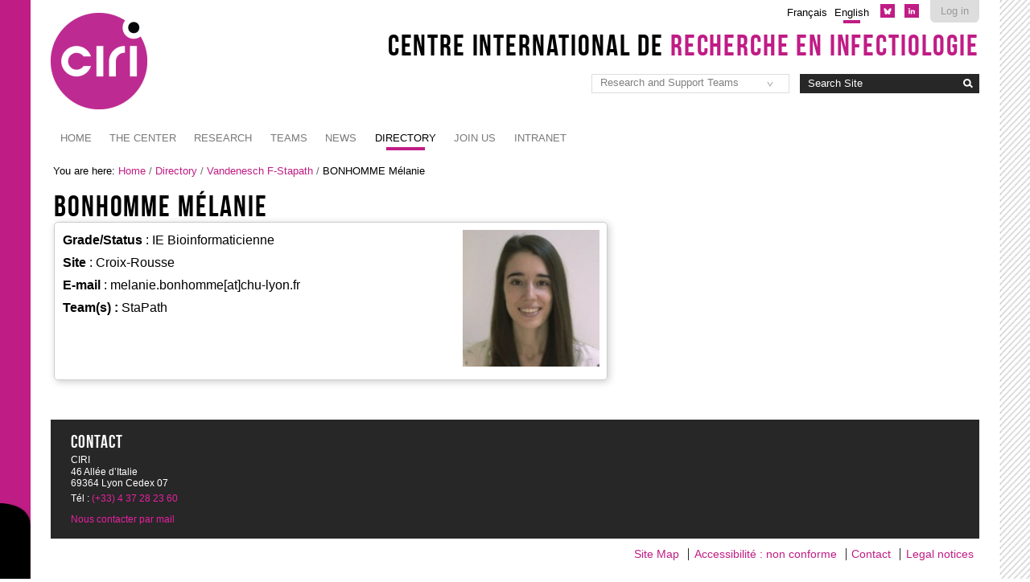

--- FILE ---
content_type: text/html;charset=utf-8
request_url: https://ciri.ens-lyon.fr/annuaire/stapath/bonhomme-melanie?set_language=en&cl=en
body_size: 5621
content:

<!DOCTYPE html>

<html xmlns="http://www.w3.org/1999/xhtml" lang="en">

    
    
    
    
    


<head>
    <meta http-equiv="Content-Type" content="text/html; charset=utf-8" />

    
        <base href="https://ciri.ens-lyon.fr/annuaire/stapath/bonhomme-melanie" /><!--[if lt IE 7]></base><![endif]-->
    

    
        <meta content="2022-01-14T13:26:37+01:00" name="DC.date.modified" /><meta content="image/jpeg" name="DC.format" /><meta content="PloneAnnuaireContact" name="DC.type" /><meta content="2022-01-14T13:26:37+01:00" name="DC.date.created" /><meta content="fr" name="DC.language" />

  
    <link rel="stylesheet" type="text/css" media="screen" href="https://ciri.ens-lyon.fr/portal_css/Charte%20ENS%20Lyon%202014/reset-cachekey-15d53d18ec99778e2c3370e1912673a7.css" />
    <link rel="stylesheet" type="text/css" href="https://ciri.ens-lyon.fr/portal_css/Charte%20ENS%20Lyon%202014/base-cachekey-9161b5578d8deb6a71aba9d54f8764ed.css" />
        <!--[if lt IE 8]>    
    
    <link rel="stylesheet" type="text/css" media="screen" href="https://ciri.ens-lyon.fr/portal_css/Charte%20ENS%20Lyon%202014/IEFixes-cachekey-381e066bbe05b0bfc2d10d8a52ca5560.css" />
        <![endif]-->
    
    <style type="text/css" media="screen">@import url(https://ciri.ens-lyon.fr/portal_css/Charte%20ENS%20Lyon%202014/charteens2014-cachekey-afea2b124f281f3e96e6be21ee822246.css);</style>
        <!--[if lte IE 8]>    
    
    <style type="text/css" media="screen">@import url(https://ciri.ens-lyon.fr/portal_css/Charte%20ENS%20Lyon%202014/charteens2014_IEFixes-cachekey-b08618a82eaaba2e758f414d9a45a411.css);</style>
        <![endif]-->
    
    <link rel="stylesheet" type="text/css" media="screen" href="https://ciri.ens-lyon.fr/portal_css/Charte%20ENS%20Lyon%202014/resourcecontentleadimage-cachekey-3c6168bf608b9f20dfb2f8e76e8db3e8.css" />
    <style type="text/css" media="all">@import url(https://ciri.ens-lyon.fr/portal_css/Charte%20ENS%20Lyon%202014/resourceContentWellPortlets.stylesContentWellPortlets-cachekey-2cf8fd299691734b857ad6f6e1dd68f9.css);</style>
    <style type="text/css">@import url(https://ciri.ens-lyon.fr/portal_css/Charte%20ENS%20Lyon%202014/ploneannuaire-cachekey-582f0db7bd135adb37940fdbc96983ff.css);</style>
    <style type="text/css">@import url(https://ciri.ens-lyon.fr/++resource++enslyon.charte2014.stylesheets/bxslider/bxslider.css);</style>
    <link rel="stylesheet" type="text/css" media="all" href="https://ciri.ens-lyon.fr/portal_css/Charte%20ENS%20Lyon%202014/ploneCustom-cachekey-f2cfb0cb8abeb56e8fc7a149314a4095.css" />

  
  
    <script type="text/javascript" src="https://ciri.ens-lyon.fr/portal_javascripts/Charte%20ENS%20Lyon%202014/resourceplone.app.jquery-cachekey-edcc612603fac65dc8bde0405773029e.js"></script>
    <script type="text/javascript" src="https://ciri.ens-lyon.fr/portal_javascripts/Charte%20ENS%20Lyon%202014/ckeditor_vars-cachekey-096b86aefc68a7c4bc5b7f45e07c8e0f.js"></script>
    <script type="text/javascript" src="https://ciri.ens-lyon.fr/portal_javascripts/Charte%20ENS%20Lyon%202014/collective.js.jqueryui.custom.min-cachekey-443ed0f361d6f430929273b8a1f052c8.js"></script>
    <script type="text/javascript">
/* - ploneannuaire_contacts.js - */
// https://ciri.ens-lyon.fr/portal_javascripts/ploneannuaire_contacts.js?original=1

</script>
    <script type="text/javascript" src="https://ciri.ens-lyon.fr/portal_javascripts/Charte%20ENS%20Lyon%202014/plonebooking-cachekey-47beb1173827ce127f05065d290b7b9a.js"></script>
    <script type="text/javascript" src="https://platform.twitter.com/widgets.js"></script>
    <script type="text/javascript" src="https://ciri.ens-lyon.fr/portal_javascripts/Charte%20ENS%20Lyon%202014/zoombox-cachekey-68c481a4d00809d9e9498722a29872fe.js"></script>
    <script type="text/javascript" src="https://ciri.ens-lyon.fr/++resource++enslyon.charte2014.javascripts/bxslider.min.js"></script>
    <script type="text/javascript" src="https://ciri.ens-lyon.fr/portal_javascripts/Charte%20ENS%20Lyon%202014/ciri.js"></script>


<title>BONHOMME Mélanie &mdash; Centre International de Recherche en Infectiologie</title>
        
    <link rel="canonical" href="https://ciri.ens-lyon.fr/annuaire/stapath/bonhomme-melanie" />

    <link rel="shortcut icon" type="image/x-icon" href="https://ciri.ens-lyon.fr/favicon.ico" />
    <link rel="apple-touch-icon" href="https://ciri.ens-lyon.fr/touch_icon.png" />


<script type="text/javascript">
        jQuery(function($){
            if (typeof($.datepicker) != "undefined"){
              $.datepicker.setDefaults(
                jQuery.extend($.datepicker.regional[''],
                {dateFormat: 'mm/dd/yy'}));
            }
        });
        </script>




    <link rel="search" href="https://ciri.ens-lyon.fr/@@search" title="Search this site" />



        
        
        
        
        

        <meta name="viewport" content="width=device-width, initial-scale=0.6666, maximum-scale=1.0, minimum-scale=0.6666" />
        <meta name="generator" content="Plone - http://plone.org" />
    
</head>

<body data-globalnav_tel="True" class="template-ploneannuairecontact_view portaltype-ploneannuairecontact site-ciri section-annuaire subsection-stapath subsection-stapath-bonhomme-melanie icons-on userrole-anonymous " dir="ltr">
<div id="bande-onglet">
    <img id="burger-ens" src="https://ciri.ens-lyon.fr/++resource++enslyon.charte2014.images/burger.png" />
</div>
<div id="visual-portal-wrapper">
  
    <div id="portal-top" class="row">
        <div class="cell width-full position-0">
            <div id="portal-header">
    <p class="hiddenStructure">
  <a accesskey="2" href="https://ciri.ens-lyon.fr/annuaire/stapath/bonhomme-melanie?set_language=en&amp;cl=en#content">Skip to content.</a> |

  <a accesskey="6" href="https://ciri.ens-lyon.fr/annuaire/stapath/bonhomme-melanie?set_language=en&amp;cl=en#portal-globalnav">Skip to navigation</a>
</p>

<div id="portal-personaltools-wrapper">

<p class="hiddenStructure">Personal tools</p>



<ul class="actionMenu deactivated" id="portal-personaltools">
  <li id="anon-personalbar">
    
        <a href="https://ciri.ens-lyon.fr/login_form" id="personaltools-login">Log in</a>
    
  </li>
</ul>

</div>

<ul id="reseaux_sociaux_viewlet">
	
	
		<li><a id="lien_bluesky" href="https://bsky.app/profile/ciri-lyon.bsky.social"><img src="https://ciri.ens-lyon.fr/picto-bluesky.svg" alt="Le CIRI sur BlueSky" /></a></li>
	
        <li><a id="lien_linkedin" href="https://fr.linkedin.com/company/ciri-lyon"><img src="https://ciri.ens-lyon.fr/picto-linkedin.svg" alt="Le CIRI sur Linkedin" /></a></li>
	
</ul>

<ul id="portal-languageselector">
       <li class="language-fr">
        <a href="https://ciri.ens-lyon.fr/annuaire/stapath/bonhomme-melanie/switchLanguage?set_language=fr" title="Français">Français</a>
    </li>

    
    <li class="currentLanguage language-en">
        <a href="https://ciri.ens-lyon.fr/annuaire/stapath/bonhomme-melanie/switchLanguage?set_language=en" title="English">English</a>
    </li>
    
    
    
    
<!--li class="intranet"><a tal:condition="python:lang=='fr'" title="Authentification requise" tal:attributes="href string:${portal_url}/intranet">Intranet</a>
<a tal:condition="python:lang=='en'" title="Authentication required" tal:attributes="href string:${portal_url}/intranet">Intranet</a>
</li-->
</ul>

<div id="site_title_viewlet">
	<a href="https://ciri.ens-lyon.fr">Centre International de <strong>Recherche en Infectiologie</strong></a>
</div> 


<div id="portal-searchbox">

    <form id="searchGadget_form" action="https://ciri.ens-lyon.fr/@@search">

        <div class="LSBox">
        <label class="hiddenStructure" for="searchGadget">Search Site</label>

        <input name="SearchableText" type="text" size="18" title="Search Site" placeholder="Search Site" accesskey="4" class="searchField" id="searchGadget" />

        <input class="searchButton" type="image" value="Search" src="https://ciri.ens-lyon.fr/++resource++enslyon.charte2014.images/boutonrecherche.jpg" />

        <div class="searchSection">
            <input id="searchbox_currentfolder_only" class="noborder" type="checkbox" name="path" value="/ciri/annuaire/stapath" />
            <label for="searchbox_currentfolder_only" style="cursor: pointer">
                only in current section
            </label>
        </div>

        <div class="LSResult" id="LSResult"><div class="LSShadow" id="LSShadow"></div></div>
        </div>
    </form>

    <div id="portal-advanced-search" class="hiddenStructure">
        <a href="https://ciri.ens-lyon.fr/@@search" accesskey="5">
            Advanced Search&hellip;
        </a>
    </div>

</div>

<select id="liens_autres" class="cs-select cs-skin-border">
	<option value="#">Research and Support Teams</option>
	<option target="_blank" value="https://ciri.ens-lyon.fr/teams/ubive">BAIZE S-UBIVE</option>
	<option target="_blank" value="https://ciri.ens-lyon.fr/teams/horigene">CHARPENTIER X-Horigene</option>
	<option target="_blank" value="https://ciri.ens-lyon.fr/teams/lp2l">CIMARELLI A-LP2L</option>
	<option target="_blank" value="https://ciri.ens-lyon.fr/teams/evir">COSSET FL-EVIR</option>
	<option target="_blank" value="https://ciri.ens-lyon.fr/teams/LegioPath">DOUBLET P-JARRAUD S-LegioPath</option>
	<option target="_blank" value="https://ciri.ens-lyon.fr/teams/VIV">DREUX M-VIV</option>
	<option target="_blank" value="https://ciri.ens-lyon.fr/teams/HepVir">DURANTEL D-HepVir</option>
	<option target="_blank" value="https://ciri.ens-lyon.fr/teams/or">DUTARTRE H/JOURNO C-OR</option>
	<option target="_blank" value="https://ciri.ens-lyon.fr/teams/APY">FAURE M-APY</option>
	<option target="_blank" value="https://ciri.ens-lyon.fr/teams/lib">GENESTIER L/BACHY E - LIB</option>
	<option target="_blank" value="https://ciri.ens-lyon.fr/teams/I2BA">HENRY T-I2BA</option>
	<option target="_blank" value="https://ciri.ens-lyon.fr/teams/IbIV">HORVAT B-IbIV</option>
	<option target="_blank" value="https://ciri.ens-lyon.fr/teams/VirPath">LINA B-CALATRAVA M-VirPath</option>
	<option target="_blank" value="https://ciri.ens-lyon.fr/teams/VIRIMI">LOTTEAU V-VIRIMI</option>
	<option target="_blank" value="https://ciri.ens-lyon.fr/teams/icl">MARVEL J-ICL</option>
	<option target="_blank" value="https://ciri.ens-lyon.fr/teams/nitrovire">MATHIEU C-NITROVIRE</option>
	<option target="_blank" value="https://ciri.ens-lyon.fr/teams/reve">OHLMANN T-REVE</option>
	<option target="_blank" value="https://ciri.ens-lyon.fr/teams/gimap">PAUL S-GIMAP</option>
	<option target="_blank" value="https://ciri.ens-lyon.fr/teams/persist">PERSONNIC N-PERSIST</option>
	<option target="_blank" value="https://ciri.ens-lyon.fr/teams/nlrp3">PY B-NLRP3</option>
	<option target="_blank" value="https://ciri.ens-lyon.fr/teams/genomic">ROUSSET F-GENOMIC</option>
	<option target="_blank" value="https://ciri.ens-lyon.fr/teams/nopab">THAUNAT O-NOPAB</option>
	<option target="_blank" value="https://ciri.ens-lyon.fr/teams/stapath">VANDENESCH F-Stapath</option>
	<option target="_blank" value="https://ciri.ens-lyon.fr/teams/phe3id">VANHEMS P-PHE3ID</option>
	<option target="_blank" value="https://ciri.ens-lyon.fr/teams/eia">VOCANSON M-EIA</option>
	<option target="_blank" value="https://ciri.ens-lyon.fr/teams/mbpv">VOLCHKOV V-MBPV</option>
	<option target="_blank" value="https://ciri.ens-lyon.fr/teams/lyacts">WALZER T-LYACTS</option>
<script>
	$(document).ready(function() {
		$("#liens_autres").change(function(){
			var cible = $(this).find("option:selected").val();
			if (cible != "#"){
				window.open(cible,'_self')
			}
		})
	});
</script>
		
</select>
<a id="portal-logo" title="Centre International de Recherche en Infectiologie" accesskey="1" href="https://ciri.ens-lyon.fr">
    <img src="/ciri/configuration/fiche-de-configuration-charte-ENS/@@images/logo_site" alt="" />
</a>

<a href="https://ciri.ens-lyon.fr" class="lien_accueil" title="Accueil Centre International de Recherche en Infectiologie"></a>



    <h5 class="hiddenStructure">Sections</h5>

    <ul id="portal-globalnav"><li id="portaltab-index_html" class="plain"><a href="https://ciri.ens-lyon.fr" class="plain" title="">Home</a></li>
<li id="portaltab-ciri" class="plain"><a href="https://ciri.ens-lyon.fr/ciri" class="plain" title="">The Center</a>
                <ul class="submenu">
                    <li>

    

        <a href="https://ciri.ens-lyon.fr/ciri/le-ciri-en-bref" class="state-publised" title="Fondé en 2013, le CIRI est un acteur majeur de la recherche en infectiologie en France et dans le Monde.">
            
            About the CIRI
        </a>

        
    
</li>


<li>

    

        <a href="https://ciri.ens-lyon.fr/ciri/gouvernance" class="state-publised" title="">
            
            Governance of the CIRI
        </a>

        
    
</li>


<li>

    

        <a href="https://ciri.ens-lyon.fr/ciri/comites-et-commissions" class="state-publised" title="Comités et commissions du CIRI, correspondants et référents">
            
            Comittees and commissions
        </a>

        
    
</li>


<li>

    

        <a href="https://ciri.ens-lyon.fr/ciri/equipes-support" class="state-publised" title="">
            
            Support teams
        </a>

        
    
</li>


<li>

    

        <a href="https://ciri.ens-lyon.fr/ciri/localisations" class="state-publised" title="">
            
            Localisations
        </a>

        
    
</li>


<li>

    

        <a href="https://ciri.ens-lyon.fr/ciri/teaching" class="state-publised" title="">
            
            Teaching
        </a>

        
    
</li>


<li>

    

        <a href="https://ciri.ens-lyon.fr/ciri/clinic" class="state-publised" title="">
            
            Clinical research
        </a>

        
    
</li>
                </ul>
            </li>
<li id="portaltab-recherche" class="plain"><a href="https://ciri.ens-lyon.fr/recherche" class="plain" title="">Research</a>
                <ul class="submenu">
                    <li>

    

        <a href="https://ciri.ens-lyon.fr/ciri/specialites/bacterio" class="state-publised" title="">
            
            Bacteriology
        </a>

        
    
</li>


<li>

    

        <a href="https://ciri.ens-lyon.fr/ciri/specialites/immuno" class="state-publised" title="">
            
            Immunolgy
        </a>

        
    
</li>


<li>

    

        <a href="https://ciri.ens-lyon.fr/ciri/specialites/viro" class="state-publised" title="">
            
            Virology
        </a>

        
    
</li>


<li>

    

        <a href="https://ciri.ens-lyon.fr/teams" class="state-publised" title="">
            
            All teams
        </a>

        
    
</li>


<li>

    

        <a href="https://ciri.ens-lyon.fr/recherche/trans-projects" class="state-publised" title="">
            
            Intramural CIRI Projects
        </a>

        
    
</li>


<li>

    

        <a href="https://ciri.ens-lyon.fr/ciri/clinic" class="state-publised" title="">
            
            Clinical research
        </a>

        
    
</li>
                </ul>
            </li>
<li id="portaltab-teams" class="plain"><a href="https://ciri.ens-lyon.fr/teams" class="plain" title="">Teams</a>
                <ul class="submenu">
                    <li>

    

        <a href="https://ciri.ens-lyon.fr/teams/anciennes-equipes" class="state-publised" title="">
            
            Anciennes équipes
        </a>

        
    
</li>
                </ul>
            </li>
<li id="portaltab-news" class="plain"><a href="https://ciri.ens-lyon.fr/news" class="plain" title="">News</a></li>
<li id="portaltab-annuaire" class="selected"><a href="https://ciri.ens-lyon.fr/annuaire" class="plain" title="">Directory</a></li>
<li id="portaltab-nous-rejoindre" class="plain"><a href="https://ciri.ens-lyon.fr/nous-rejoindre" class="plain" title="">JOIN US</a></li>
<li><a href="https://ciri.ens-lyon.fr/intranet">Intranet</a></li></ul>

</div>


    <div id="portlets-in-header" class="row">
         
         
    </div>

    


        </div>
    </div>
    <div id="zone-identifiante" class="row">
            
    </div>
    <div id="portal-columns" class="row">

        <div id="portal-column-content" class="cell width-full position-0">

            <div id="viewlet-above-content"><div id="portal-breadcrumbs">

    <span id="breadcrumbs-you-are-here">You
are here:</span>
    <span id="breadcrumbs-home">
        <a href="https://ciri.ens-lyon.fr">Home</a>
        <span class="breadcrumbSeparator">
            /
            
        </span>
    </span>
    <span id="breadcrumbs-1" dir="ltr">
        
            <a href="https://ciri.ens-lyon.fr/annuaire">Directory</a>
            <span class="breadcrumbSeparator">
                /
                
            </span>
            
         
    </span>
    <span id="breadcrumbs-2" dir="ltr">
        
            <a href="https://ciri.ens-lyon.fr/annuaire/stapath">Vandenesch F-Stapath</a>
            <span class="breadcrumbSeparator">
                /
                
            </span>
            
         
    </span>
    <span id="breadcrumbs-3" dir="ltr">
        
            
            
            <span id="breadcrumbs-current">BONHOMME Mélanie</span>
         
    </span>

</div>

<div id="portlets-above" class="row">
    
    
</div>


</div>

            
                <div class="">

                    

                    

    <dl class="portalMessage info" id="kssPortalMessage" style="display:none">
        <dt>Info</dt>
        <dd></dd>
    </dl>



                    
                        <div id="content">

                            

                            
      
        <div id="annuaire-contact">
          
          <h1 class="documentFirstHeading">
            
        <span class="" id="parent-fieldname-title-73d0ba41839d4d3dbff27ec591502329">
            BONHOMME Mélanie
        </span>
    
          </h1>

          

<div id="portlets-below" class="row">

     
     
</div>



          

          
    
<span class="portrait"> <img src="https://ciri.ens-lyon.fr/annuaire/stapath/bonhomme-melanie/portrait_mini" />
</span>
 <!--metal:field use-macro="python:here.widget('portrait', mode='view')" /-->
          <ul>
              <li><strong><span>Grade/Status</span></strong> : 
        <span class="" id="parent-fieldname-grade-73d0ba41839d4d3dbff27ec591502329">
            IE Bioinformaticienne
        </span>
    </li>
             
              <li><strong>Site</strong> : 
        <span class="" id="parent-fieldname-institution-73d0ba41839d4d3dbff27ec591502329">
            Croix-Rousse
        </span>
    </li>
              
              
              
              
              
              <li><strong>E-mail</strong> : <span>melanie.bonhomme[at]chu-lyon.fr</span></li>
              
              <!--li tal:condition="here/Team"><strong><span i18n:translate="">Team</span></strong> : <metal:field use-macro="python:here.widget('team', mode='view')" /></li-->
              <li>
                 
                    
                    <strong>Team(s) : </strong>
                   <span>StaPath</span>
             
                 </li>
               
              
          </ul>
          
        
          

          



    <div class="visualClear"><!-- --></div>

    <div class="documentActions">
        

        

    </div>


        </div>
      
    
                        </div>
                    

                    
                </div>
            

            <div id="viewlet-below-content">






<div id="portlets-below" class="row">
     
     
</div>


</div>
        </div>

        
        

        
        
    </div>


    <div id="portal-footer-wrapper" class="row">
        <div class="cell width-full position-0">
            <div id="portlets-footer" class="row">
     
     
</div>



<!-- Marqueur de consultation ENS -->
<script type="text/javascript">
  var _paq = _paq || [];
  // var _paq = window._paq = window._paq || [];
  _paq.push(['trackPageView']);
  _paq.push(['enableLinkTracking']);
  (function() {
    var u="https://pw-mark.ens-lyon.fr/";
    _paq.push(['setTrackerUrl', u+'ens-pw.php']);
    _paq.push(['setSiteId', 230]);
    var d=document, g=d.createElement('script'), s=d.getElementsByTagName('script')[0];
    g.type='text/javascript'; g.async=true; g.defer=true; g.src=u+'ens-pw.js'; s.parentNode.insertBefore(g,s);
  })();
</script>
<noscript><p><img src="https://pw-mark.ens-lyon.fr/ens-pw.php?idsite=230" style="border:0;" alt="" /></p></noscript>
<!-- Fin du marqueur ENS -->

<div id="portal-footer">

	<div class="row">

		<div class="cell width-1:4 position-0">
			<h2>Contact</h2>
			<p class="text-multilignes">
				<span>CIRI</span>
				<span>46 Allée d’Italie</span>
				<span>69364 Lyon Cedex 07</span>
			</p>
			<p class="text-multilignes">
				<span>T&eacute;l : <a href="tel:+334 37 28 23 60">(+33) 4 37 28 23 60</a></span>

				
			</p>
			<a href="https://ciri.ens-lyon.fr/contact-info">Nous contacter par mail</a>
		</div>


	 	

		

	</div>
</div>
<ul id="portal-siteactions">

    <li id="siteaction-sitemap"><a href="https://ciri.ens-lyon.fr/sitemap" accesskey="3" title="Site Map">Site Map</a></li>
    <li id="siteaction-accessibility"><a href="https://ciri.ens-lyon.fr/accessibility-info" accesskey="0" title="Accessibilité : non conforme">Accessibilité : non conforme</a></li>
    <li id="siteaction-contact"><a href="https://ciri.ens-lyon.fr/contact-info" accesskey="9" title="Contact">Contact</a></li>
    <li id="siteaction-legal-noticles"><a href="https://ciri.ens-lyon.fr/ciri/mentions-legales" accesskey="" title="Legal notices">Legal notices</a></li>
</ul>

        </div>
    </div>



</div>

<div id="trame"></div>

</body>
</html>



--- FILE ---
content_type: text/css;charset=utf-8
request_url: https://ciri.ens-lyon.fr/portal_css/Charte%20ENS%20Lyon%202014/charteens2014-cachekey-afea2b124f281f3e96e6be21ee822246.css
body_size: 6114
content:

/* - charteens2014.css - */
@media screen {
/* https://ciri.ens-lyon.fr/portal_css/charteens2014.css?original=1 */
/* */
/* */
@font-face {
font-family: 'bebas_neueregular';
src: url('++resource++enslyon.charte2014.fonts/BebasNeue-webfont.eot');
src: url('++resource++enslyon.charte2014.fonts/BebasNeue-webfont.eot?#iefix') format('embedded-opentype'),
url('++resource++enslyon.charte2014.fonts/BebasNeue-webfont.woff') format('woff'),
url('++resource++enslyon.charte2014.fonts/BebasNeue-webfont.ttf') format('truetype'),
url('++resource++enslyon.charte2014.fonts/BebasNeue-webfont.svg#bebas_neueregular') format('svg');
font-weight: normal;
font-style: normal;
}
input[type="submit"] {
background:#C01C85;
border:none;
border-bottom: 3px solid #99166a;
border-radius: 5px 5px 5px 5px;
color: #FFFFFF;
margin: 5px;
padding: 2px 5px;
font-weight:normal;
}
input[type="submit"]:hover {
background:#272727;
border-bottom: 3px solid #000;
cursor:pointer;
}
::-moz-selection {
background:#C01C85;
color:#FFF;
}
::selection {
background:#C01C85;
color:#FFF;
}
hr {
border: 0;
height: 1px;
background: #272727;
background-image: -webkit-linear-gradient(left, #DDDDDD, #272727, #DDDDDD);
background-image: -moz-linear-gradient(left, #DDDDDD, #272727, #DDDDDD);
background-image: -ms-linear-gradient(left, #DDDDDD, #272727, #DDDDDD);
background-image: -o-linear-gradient(left, #DDDDDD, #272727, #DDDDDD);
}
/* ***********************************/
#bande-onglet {
background: url("++resource++enslyon.charte2014.images/onglet.png") no-repeat left bottom #C01C85;
background-size:100%;
width: 3%;
height: 100%;
position: fixed;
max-width: 40px !important;
}
#visual-portal-wrapper {
margin: 0 50px;
}
#trame {
background: url("++resource++enslyon.charte2014.images/trame.jpg") repeat-y white;
width: 3%;
height: 100%;
position: fixed;
right: 0;
max-width: 40px !important;
}
/* */
#burger-ens {
display:none;
max-width:100%;
}
#burger-ens:hover {
cursor:pointer;
}
/* ***********************************/
#portal-logo {
margin: 1em 0;
}
#portal-logo img{
max-width:100%;
}
#portal-logo img:hover {
opacity: .6;
}
#portal-logo[href^="http://www.ens-lyon.fr"] + .lien_accueil:link {
left: 108px;
top: 114px;
}
.lien_accueil:link,.lien_accueil:visited {
position: absolute;
left: 102px;
top: 120px;
color: #C01C85;
}
.lien_accueil:link:hover,.lien_accueil:visited:hover  {
color:#000;
}
#portal-personaltools-wrapper{
float:right;
margin:0 0 0 10px;
}
#portal-personaltools {
background:#DDD;
padding:.5em;
z-index: 4;
}
a#personaltools-login {
color:#999;
}
#portal-languageselector {
background:none;
margin:5px 0 10px 0;
}
#portal-languageselector a {
color:#000;
}
#portal-languageselector li {
margin:0 .2em;
}
#portal-languageselector li.currentLanguage {
position:relative;
}
#portal-languageselector li.currentLanguage a:before {
border-bottom: 4px solid #C01C85;
bottom: 0;
content: "";
height: 1px;
left: 25%;
position: absolute;
top:1.2em;
width: 50%;
}
#reseaux_sociaux_viewlet {
float:right;
margin:5px 0 10px 0;
}
#reseaux_sociaux_viewlet a{
background:#C01C85;
margin: 4px 2px;
padding:0 1px;
border:2px solid white;
}
#reseaux_sociaux_viewlet a:hover {
background:#99166a;
}
#site_title_viewlet  {
float:right;
clear:right;
text-align: center;
}
#site_title_viewlet a,#site_title_viewlet a:visited {
font-size:2.3em;
font-family: 'bebas_neueregular', arial, sans-serif;
font-weight:normal;
letter-spacing: 0.05em;
color:black;
}
#site_title_viewlet strong {
color:#C01C85;
font-weight: normal;
}
#liens_autres {
clear:right;
float:right;
}
#searchGadget,
#nolivesearchGadget {
background: #272727;
border: medium none;
height: 24px;
float: left;
color: white;
padding: 0 .75em;
}
.searchButton {
float: left;
}
.searchSection {
display: none;
}
input.searchField, input.searchButton, select#liens_autres {
-moz-appearance: none;
border-radius:0;
}
::-webkit-input-placeholder { /* */
color:    #fff;
}
:-moz-placeholder { /* */
color:    #fff;
opacity:  1;
}
::-moz-placeholder { /* */
color:    #fff;
opacity:  1;
}
:-ms-input-placeholder { /* */
color:    #fff;
}
#liens_autres {
clear:none;
height:24px;
margin:1.2em 1em;
color:grey;
padding:0 1.5em 0.3em 0.75em ;
-webkit-appearance:none;
-moz-appearance:none;
text-indent: 0.01px;
text-overflow: '';
border: 1px solid #DDD;
background:url(++resource++enslyon.charte2014.images/chevron.jpg)no-repeat right #FFF;
background-position:92% 60%;
max-width: 20em;
}
/* ***********************************/
#portal-globalnav {
background:none;
}
#portal-globalnav li a{
background:none;
text-transform:uppercase;
color: #797979;
font-family: Arial,sans-serif;
text-align: center;
position:relative;
padding:0.8em;
min-width:0;
}
#portal-globalnav li a:hover {
background:none;
color:black;
}
#portal-globalnav .selected a{
background:none;
color:black;
}
#portal-globalnav .selected a:hover{
background:none;
color:black;
}
#portal-globalnav .selected > a:before{
content:"";
display:block;
width:50%;
height:4px;
background:#C01C85;
position:absolute;
bottom:2px;
left:25%;
}
#portal-globalnav a:hover{
background: none;
}
#portal-globalnav a:hover:before,
#portal-globalnav .highlight > a:before{
content:"";
display:block;
width:100%;
height:4px;
background:linear-gradient(to right, white 0%, white 25%, #BBBBBB 25%, #BBBBBB 75%, white 75%, white 100%);
position:absolute;
bottom:2px;
left:0;
z-index:99;
}
.responsiveMenu #portal-globalnav {
padding-bottom:1.5em;
}
/* ************************/
#portal-globalnav li#dropdownEns {
position:relative;
}
#dropdownEns #menuEns {
display:none;
position:absolute;
right:0;
top:21px;
background:white;
border:1px solid grey;
}
#menuEns li{
display:block;
float:none;
}
#menuEns li a {
padding:0.5em;
}
#menuEns a:hover:before,
#dropdownEns .arrow:hover:before{
display:none;
}
#dropdownEns:hover #menuEns,
#dropdownEns #menuEns:hover {
display:block;
z-index:51;
}
#dropdownEns .arrow {
padding:0;
display:inline-block;
height:13px;
width:13px;
background:transparent url("++resource++enslyon.charte2014.images/picto-deroulement.png") center center no-repeat;
top:10px;
padding:8px 12px;
border:1px solid transparent;
z-index:99;
}
#dropdownEns:hover .arrow {
background:transparent url("++resource++enslyon.charte2014.images/picto-deroulement-survol.png") center center no-repeat;
border:1px solid grey;
}
#dropdownEns:hover .arrow:after {
content:"";
display:block;
height:4px;
background:linear-gradient(to right, white 0%, white 25%, #BBBBBB 25%, #BBBBBB 75%, white 75%, white 100%);
position:absolute;
bottom:-1px;
left:0;
right:0;
}
.aCacher {
display:none;
}
/* ************************/
#portal-globalnav > li {
position: relative;
}
#portal-globalnav li > a {
border-top:1px solid transparent;
border-left:1px solid transparent;
border-right:1px solid transparent;
}
#portal-globalnav .submenu {
border:1px solid grey;
top:32px;
}
#portal-globalnav .sub-menu-container:hover,
#portal-globalnav .highlight > a{
border-color:grey;
}
#portal-globalnav .submenu a{
text-transform:none;
color:#797979 !important;
padding:0.5em 1.5em 0.5em 0.8em;
text-align:left;
}
#portal-globalnav .submenu a:before{
display:none;
}
#portal-globalnav .submenu a:hover{
color:black !important;
}
/* **********************/
#tetiere {
position:relative;
background:url(/ciri/configuration/fiche-de-configuration-charte-ENS/@@images/tetiere) no-repeat scroll left bottom;
height: 200px;
padding: 0;
-webkit-background-size: cover;
-moz-background-size: cover;
-o-background-size: cover;
background-size: cover;
}
#tetiere h2 {
position:relative;
font-family: 'bebas_neueregular', arial, sans-serif;
font-weight:normal;
letter-spacing: 0.05em;
background: white;
padding: .4em .4em .4em .6em;
-webkit-border-radius:0 0 0 .5em;
-moz-border-radius:0 0 0 .5em;
border-radius:0 0 0 .5em;
display: inline;
text-transform: uppercase;
position: relative;
top: 125px;
left: 25px;
color: black;
}
#tetiere h2 strong {
color:#C01C85;
font-weight:normal;
}
#tetiere #logo-udl img{
display:inline-block;
width:25%;
position:absolute;
right:0;
}
#partenaires-wrapper {
background:transparent;
height: 200px;
padding: 0;
overflow:hidden;
}
#logo-udl {
}
#partenaires-wrapper #logo-udl img{
display:inline-block;
width:100%;
}
#partenaires {
}
#partenaires tbody{
display: -webkit-box;
display: -moz-box;
display: -ms-flexbox;
display: -webkit-flex;
display:flex;
-webkit-flex-direction:column;
-moz-flex-direction:column;
-ms-flex-direction:column;
flex-direction:column;
-webkit-justify-content:center;
-moz-justify-content:center;
-ms-justify-content:center;
justify-content:center;
-webkit-align-items:center;
-moz-align-items:center;
-ms-align-items:center;
align-items:center;
height: 200px;
}
#partenaires tr{
display:block;
}
#partenaires td{
padding:0.2em;
text-align:center;
}
#partenaires img{
width:100%;
max-width:100%;
height:100%;
}
#partenaires #prevBtn a {
display:inline-block;
width:20px;
height:20px;
background: url("++resource++enslyon.charte2014.images/chevron-gris-gauche.jpg") no-repeat;
}
#partenaires #nextBtn a {
display:inline-block;
width:20px;
height:20px;
background: url("++resource++enslyon.charte2014.images/chevron-gris-droit.jpg") no-repeat;
}
.template-manage-portlets #zone-identifiante {
display:none;
}
.table-with-udl{
margin:0 auto;
}
#partenaires .table-with-udl tbody{
display:table;
}
/* ***********************************/
#portal-columns a:link, dl.portlet a:link,#portal-columns a:visited {
color:#C01C85;
border:none;
}
#portal-columns #content a:hover, dl.portlet a:hover {
color: #C01C85 !important;
border-bottom: 1px solid #C01C85 !important;
}
#portal-columns p a:link, dl.portlet p a:link, #portal-columns p a:visited {
border-bottom: 1px solid #DDD;
color: #C01C85 !important;
}
#portal-columns p a:hover, dl.portlet p a:hover {
border-bottom: 1px solid #C01C85 !important;
}
.template-folder_contents #portal-columns #content-core dl.portlet a:hover,
.template-folder_contents #portal-columns #content-core a:hover {
border:none !important;
color:black !important;
}
#portal-siteactions {
text-align: right;
}
#portal-siteactions li + li {
border-left: 1px solid #272727;
padding-left: 0.5em;
}
#portal-siteactions li a,#portal-siteactions li a:visited {
color:#C01C85 !important;
}
#portal-siteactions li a:hover {
text-decoration:none;
border-bottom: 1px solid #C01C85;
}
#portal-columns p a:visited {
color:#C01C85 !important;
}
#portal-columns {
padding-top:1em;
}
.documentFirstHeading {
font-family: 'bebas_neueregular', arial, sans-serif;
letter-spacing: .05em;
font-weight: normal;
font-size:2.3em;
line-height:1.1em;
}
#content {
font-size:100%;
line-height:1.2em;
}
#content-core {
margin-top:1em;
}
#content h2,
#portal-column-one h2,
#portal-column-two h2 {
font-family: 'bebas_neueregular', arial, sans-serif;
letter-spacing: .03em;
font-weight: normal;
font-size:1.5em;
color:black;
padding:0 0 0 10px;
margin-bottom:0.4em;
line-height:1em;
border-left:3px solid #C01C85;
}
#portal-columns ul + h2,
#portal-columns ol + h2 {
margin-top:0.5em;
}
#content h3,
#portal-column-one h3,
#portal-column-two h3 {
font-family: 'bebas_neueregular', arial, sans-serif;
letter-spacing: .02em;
font-weight: normal;
font-size:1.4em;
color:black;
padding:0 0 0 10px;
line-height:1em;
border-left:3px solid #999999;
}
#content h4,
#portal-column-one h4,
#portal-column-two h4  {
font-family: arial, sans-serif;
font-weight: bold;
font-size:1em;
color:black;
padding:0 0 0 10px;
border-left:2px solid #C01C85;
}
h3 + h4 {
margin-top:0.8em;
}
#portal-columns .callout {
border-left-color:#C01C85;
background:#DDDDDD;
}
#portal-columns .bouton{
padding:0.4em 1.5em;
background:#C01C85;
color:white;
border-radius:0.3em;
border-bottom:3px solid #99166a;
white-space: nowrap;
}
#portal-columns .bouton:hover {
background:#99166a;
color:white !important;
}
#portal-columns .bouton a:link,
#portal-columns .bouton a:hover,
#portal-columns .bouton a:visited {
color:white !important;
}
#portal-columns table caption {
font-family: 'bebas_neueregular', arial, sans-serif;
font-weight:normal;
letter-spacing: .03em;
font-size:1.1em;
}
/* *********/
#content-core ul.formTabs {
background:none;
border:none;
text-transform:uppercase;
}
#content-core li.formTab a {
color:#25BDFE;
position:relative;
}
#content-core li.formTab a:hover {
color:black !important;
-webkit-transition:color 0.4s ease-in;
transition:color 0.4s ease-in;
}
#content-core .formTab .selected {
font-weight:normal !important;
}
#content-core .formTab a:after {
content:"";
display:block;
width:50%;
height:13%;
position:absolute;
background:white;
left:25%;
}
#content-core .formTab a.selected:after {
background:black;
-webkit-animation:onglet-tab 0.5s ease-in;
-moz-animation:onglet-tab 0.5s ease-in;
animation:onglet-tab 0.5s ease-in;
}
#content .documentDescription, #content #description {
margin:1em 0;
}
/* *****/
.portaltype-enslyon-charte2014-configurationcharte #content table {
border-collapse: separate;
border-spacing:1em;
}
.portaltype-enslyon-charte2014-configurationcharte .couleur-dominante {
background:linear-gradient(90deg, #e6219f 33.33%, #C01C85 33.33%,
#C01C85 66.66%, #99166a 66.66%)
repeat scroll 0% 0% transparent;
padding:0.4em 2em;
color:white;
text-align:center;
}
.portaltype-enslyon-charte2014-configurationcharte .mise-en-forme-texte  {
font-size:1.5em;
font-family: 'bebas_neueregular', arial, sans-serif;
font-weight:normal;
letter-spacing: 0.05em;
}
.portaltype-enslyon-charte2014-configurationcharte .mise-en-forme-texte strong {
color:#C01C85;
font-weight:normal;
}
/* ***********************************/
.portletTopLeft, .portletTopRight {
display:none;
}
dl.portlet  {
margin-bottom:2.5em;
font-size:100%;
}
#portal-columns dl.portlet dt.portletHeader {
background: none;
font-size: 150%;
padding: 0.2em 0;
font-family: 'bebas_neueregular', arial, sans-serif;
letter-spacing: .05em;
font-weight: normal;
margin: 0.5em 0;
}
#portal-columns .portletHeader span,
#portal-columns .portletHeader a {
position:relative;
display:inline;
}
#portal-columns .portletHeader span:after,
#portal-columns .portletHeader a:after {
display: block;
border-bottom: 4px solid #C01C85;
bottom: 0;
content: "";
height: 1px;
left: 25%;
position: absolute;
width: 50%;
top:1.2em;
}
#portal-columns .portletHeader.hiddenStructure {
border:none !important;
}
#portal-columns .portletHeader.hiddenStructure a{
color:white !important;
}
#portal-columns dl.portlet dt.portletHeader a:hover {
border:none !important;
}
dl.portlet dd.portletItem {
padding:0.5em 0;
line-height:1.2em;
}
#portal-columns dl.portlet .itemTitle:link,
#portal-columns dl.portlet .itemTitle:visited,
#portal-columns dl.portlet li {
font-weight: normal;
margin:0;
line-height:1.3em;
font-size:1em;
}
.portletItemDetails {
background:#272727;
color: #FFFFFF;
display: inline-block;
font-size: 70%;
margin: 0 0 4px 0;
padding: 0.2em 0.5em;
}
/* **********************************/
.portlet.portletNavigationTree {
background:#F5F5F5;
}
.portlet.portletNavigationTree .portletItem{
padding:0 1em;
}
dl.portlet ul.navTreeLevel0 > .navTreeItem {
border-bottom:1px solid #DDD;
}
dl.portlet ul.navTreeLevel0 > .navTreeItem:last-child {
border:none;
}
.portlet.portletNavigationTree .portletHeader {
border-bottom:1px dotted #000;
background:transparent;
font-family: 'bebas_neueregular', arial, sans-serif;
letter-spacing: .05em;
font-weight: normal;
font-size:1.7em;
padding:0.3em!important;
border-bottom:1px dotted black;
margin:0.5em;
color:#C01C85;
}
.portlet.portletNavigationTree .portletHeader a:after {
display:none !important;
}
.portlet.portletNavigationTree a:link {
color:#000 ;
}
.portlet.portletNavigationTree li a {
padding-left:.5em!important;
background-image:none;
}
#portal-columns .portlet.portletNavigationTree a:hover {
border-bottom:none!important;
}
.portlet.portletNavigationTree li a:hover {
color:#99166a !important;
border:none!important;
border-left:4px solid #C01C85 !important;
}
dl.portlet ul.navTree .navTreeCurrentItem {
background:none;
border-left:4px solid #C01C85 !important;
margin-left: 1em;
}
/* **********************************/
/* **********************************/
.portletStaticText img {
max-width:100%;
}
/* ***********************************/
.img-container {
display:-webkit-box;
display:-webkit-flex;
display:-ms-flexbox;
display:flex;
-webkit-box-orient:vertical;
-webkit-box-direction:normal;
-webkit-flex-direction:column;
-ms-flex-direction:column;
flex-direction:column;
-webkit-background-size:cover;
-moz-background-size:cover;
background-size:cover;
width:100%;
}
#portal-columns .img-container,#portal-columns .img-container:hover{
border:none !important;
}
.portlet-image-title{
font-family: 'bebas_neueregular', arial, sans-serif;
letter-spacing: .05em;
font-weight: normal;
font-size:1.4em;
background:rgba(0, 0, 0, 0.5);
color:white;
padding:0.4em 0.5em;
-webkit-box-flex:0;
-webkit-flex-grow:0;
-ms-flex-positive:0;
flex-grow:0;
}
.portlet-image-description{
opacity:0;
background:white;
color:#000;
padding:4px;
-webkit-transition:0.5s opacity ease-out;
-moz-transition:0.5s opacity ease-out;
transition:0.5s opacity ease-out;
-webkit-box-flex:1;
-webkit-flex-grow:1;
-ms-flex-positive:1;
flex-grow:1;
}
dl.portlet-image-ens .portletItem:hover .portlet-image-description{
opacity:1;
}
#portal-columns #content .portlet-image-ens a:hover {
border:none !important;
}
/* ***********************************/
.portletCollectionListe:after {
content:"";
display:block;
clear:both;
}
.portletCollectionENS.portlet-image-ens .portletHeader span{
font-size: 1em;
}
dl.portletCollectionENS dt.portletHeader span:after {
display:none;
}
/* *****************/
dl.portletCollectionListe .title{
font-family: 'bebas_neueregular', arial, sans-serif;
letter-spacing: .05em;
font-weight: normal;
font-size:1.7em;
color:white;
margin-right:1em;
}
#portal-columns dl.portletCollectionListe .show-more{
font-family: arial, sans-serif;
color:#cbcbcb ;
display:inline-block;
border-left:1px solid #cbcbcb;
padding-left:0.5em;
font-size:1em;
}
#portal-columns dl.portletCollectionListe .show-more:hover {
color:white !important;
}
.portletCollectionListe .portletItemDate {
display:inline-block;
background:black;
color:white;
font-size:0.7em;
padding:0.2em 0.2em 0.2em 0.4em;
line-height:1em;
vertical-align:top;
}
.portletCollectionListe .portletContent-wrapper {
display:block;
}
.portletCollectionListe .portletItem {
clear:left;
text-align:left;
padding:0;
margin:1em 0;
}
.portletCollectionListe img {
float:left;
display:block;
margin:0 0.5em 0.5em 0;
max-width:20%;
height:auto;
overflow:hidden;
width:120px;
}
.portletCollectionListe .portletItemDescription {
margin:0 0 0 4px;
padding:0;
overflow:hidden;
}
#portal-column-one .portletCollectionListe .portletContent-wrapper,
#portal-column-two .portletCollectionListe .portletContent-wrapper{
display:block;
}
#portal-column-one .portletCollectionListe .portletItem,
#portal-column-two .portletCollectionListe .portletItem {
clear:left;
text-align:left;
padding:0;
margin:1em 0;
}
#portal-column-one .portletCollectionListe img,
#portal-column-two .portletCollectionListe img {
float:left;
display:block;
margin:0 0.5em 0.5em 0;
max-width:100%;
width:30%;
height:auto;
overflow:hidden;
}
.portletCollectionListe .portletItemDescription {
margin:0 0 0 4px;
padding:0;
overflow:hidden;
}
/* ***********************************/
.portletCollectionSlider .bx-caption{
font-size:0.6em;
}
dl.portletCollectionSlider a:link{
border:none;
}
dl.portletCollectionSlider .bx-controls-direction a {
top:50%;
}
/* ***********************************/
.portletCollectionENS .blocItems {
display: -webkit-box;
display: -webkit-flex;
display: -ms-flexbox;
display: flex;
-webkit-flex-flow: row nowrap;
-ms-flex-flow: row nowrap;
flex-flow: row nowrap;
-webkit-box-pack: justify;
-webkit-justify-content: space-between;
-ms-flex-pack: justify;
justify-content: space-between;
}
/* ***********************************/
#portal-columns .alt_skin_1 .portletHeader span,
#portal-columns .alt_skin_1 .portletHeader a,
#portal-columns .alt_skin_2 .portletHeader span,
#portal-columns .alt_skin_2 .portletHeader a {
position:static;
}
#portal-columns .alt_skin_1 .portletHeader span:after,
#portal-columns .alt_skin_1 .portletHeader a:after,
#portal-columns .alt_skin_2 .portletHeader span:after,
#portal-columns .alt_skin_2 .portletHeader a:after {
display:none;
}
#portal-columns .alt_skin_1 .portlet .portletHeader {
border:none;
background:#272727;
padding:4px 0.3em;
}
.alt_skin_1 .portlet .portletHeader span,
#portal-columns .alt_skin_1 .portletHeader a:link,
#portal-columns .alt_skin_1 .portletNavigationTree .portletHeader a:link,
#portal-columns .alt_skin_1 .portletHeader a:visited {
color:white;
}
#portal-columns .alt_skin_2 .portlet .portletHeader,
#portal-columns .alt_skin_2 .portlet .portletHeader {
border-bottom:1px dotted #C01C85;
}
/* ***********************************/
#portal-footer{
background:#272727;
color:white;
}
#portal-footer:after{
content:"";
display:block;
clear: both;
}
#portal-footer h2{
font-family: 'bebas_neueregular', arial, sans-serif;
letter-spacing: .05em;
font-weight: normal;
font-size:1.8em;
color:white;
}
#portal-footer a:link,
#portal-footer a:visited{
color:#e6219f;
}
#portal-footer .text-multilignes {
margin:0 0 0.6em 0;
}
#portal-footer .text-multilignes span{
display:block;
line-height:1em;
margin:0 0 0.2em 0;
}
#portal-footer #adresse_complete{
display: none;
}
#portal-footer #map{
height:180px;
width:100%;
}
#portal-footer ul {
padding-left:1em;
}
#portal-footer li{
display:list-item;
list-style-type: square;
}
/* ***********************************/
/* ***********************************/
.sommaireViewTileItem{
border: 1px dotted #CCC;
padding:10px;
margin-top: 15px;
}
#sommaireViewBody .tileHeadline {
border-left:none;
}
#sommaireViewBody .sommaireViewLeadImageMini, .sommaireViewThumbImageMini {
float:left;
margin-right: 10px;
}
#sommaireViewBody .tileFooter {
float:right;
padding: 0.3em;
width:15%;
}
/* ***********************************/
.itemsContainer {
margin-top:1em;
display:-webkit-box;
display:-webkit-flex;
display:-ms-flexbox;
display:flex;
-webkit-flex-wrap: wrap;
-ms-flex-wrap: wrap;
flex-wrap: wrap;
-webkit-box-pack: start;
-webkit-justify-content: flex-start;
-ms-flex-pack: start;
justify-content: flex-start;
}
.item-vignette{
display:block;
height:200px;
-webkit-background-size:cover!important;
-moz-background-size:cover!important;
-o-background-size:cover!important;
background-size:cover!important;
width:22%;
margin:0.7em 1em;
overflow:hidden;
}
#imageViewBody .tileHeadline {
background:rgba(0,0,0,0.7);
color:#FFF;
line-height:1em;
padding:0.5em;
border-left:none;
}
.item-vignette .description {
background:rgba(255,255,255,1);
color:#000;
padding:0.2em;
-webkit-transition:opacity 1s;
-moz-transition:opacity 1s;
-o-transition:opacity 1s;
transition:opacity 1s;
opacity:0;
min-height:calc(100% - 2.8em) !important; /**/
margin-top:0;
}
#portal-columns  #content .item-vignette:hover {
border:none !important;
}
.item-vignette:hover .description{
opacity:1;
}
.item-vignette.nodescr .description{
display:-webkit-box;
display:-ms-flexbox;
display:flex;
-webkit-box-pack: center;
-ms-flex-pack: center;
justify-content: center;
-webkit-box-align: center;
-ms-flex-align: center;
align-items: center;
}
.lienplus,#portal-columns p a.lienplus {
background:#C01C85;
border-bottom: 3px solid #99166a;
border-radius: 5px 5px 5px 5px;
display: inline-block;
color: #FFFFFF !important;
margin: 5px;
padding: 2px 5px;
}
.lienplus:hover,#portal-columns p a.lienplus:hover {
background:#272727;
border-bottom: 3px solid #000 !important;
}
/* ***********************************/
/* ***********************************/
@media screen and (min-width : 1600px) {
body {margin: 0 auto;max-width: 1600px;background:url(++resource++enslyon.charte2014.images/fond-grand-ecran.jpg) repeat-y 50% 0 #DDD;}
#visual-portal-wrapper {background:white;overflow:hidden;margin:0 40px;}
#trame {display:none;}
}
/* ***********************************/
@media screen and (min-width : 768px) and (max-width : 1024px) {
#portal-languageselector,
#portal-personaltools-wrapper,
div.InHeaderPortletManager3{
display:none;
}
#portal-logo {
max-width:10em;
}
#liens_autres {
max-width:10em;
}
#portal-header h1 {top:0.4em;font-size:2em;}
#site_title_viewlet {
float: none;
white-space: nowrap;
text-overflow: ellipsis;
overflow: hidden;
}
#portal-globalnav {margin-top: 1em;}
#portal-header .lien_accueil {left:0 !important;top:160px!important;}
#portal-logo[href^="http://www.ens-lyon.fr"] + .lien_accueil:link {left:0 !important;top:130px!important;}
#reseaux_sociaux_viewlet ~ .lien_accueil {top:190px !important;}
#reseaux_sociaux_viewlet ~ #portal-logo[href^="http://www.ens-lyon.fr"] + .lien_accueil:link {top:160px !important;}
#tetiere {
width:97.875%;
}
#zone-identifiante h2 {display:none;}
#partenaires-wrapper {display:none;}
#portlets-in-header .position-0 {width:100%;}
#portal-column-two {
/* */
}
dl.portletNews dd.portletItem {display:block;width:auto;}
div.sfr-news-info {float:none;width:auto;}
li.retourLigne {position:relative;right:0;}
#portal-columns dl.portletCollectionListe .tile:link,
#portal-columns dl.portletCollectionListe .tile:visited {
font-size:1em;
}
.portletCollectionListe .portletItemDetails{
font-size:0.8em;
}
.itemsContainer {
justify-content: space-around;
}
.item-vignette{
width:40%;
}
}
/* ***********************************/
@media screen and (max-width : 767px) {
#portal-languageselector,
#portal-personaltools-wrapper,
#portal-header h1,
#portal-searchbox,
#site_title_viewlet,
#portal-header #liens_autres,
#reseaux_sociaux_viewlet ,
#partenaires-wrapper
{
display:none;
}
#bande-onglet {
min-width:40px;
}
#tetiere {
width:97.875%;
}
#portal-logo {
text-align:center;
display:block;
float:none;
}
#portal-header {
text-align: center;
}
#portal-header .lien_accueil {
position: static !important;
margin-bottom: 10px !important;
display: block;
}
#bande-onglet {
z-index:777;
}
#burger-ens {
display:block!important;
}
body {
position:relative;
left:10px;
-webkit-transition: left 1s;
transition: left 1s;
}
body.responsiveMenu {
left:200px;
-webkit-transition: left 1s;
transition: left 1s;
}
#portal-globalnav {
width: 200px!important;
height: 100%;
position: fixed!important;
top: 0!important;
right: 0;
bottom: 0;
left: -200px;
-webkit-transition: left 1s;
transition: left 1s;
z-index: 0;
list-style: none;
background: #111;
font-size:60%;
padding-left:1em;
}
body.responsiveMenu #portal-globalnav {
left:8%;
-webkit-transition: left 1s;
transition: left 1s;
}
#portal-globalnav li {
display:block;
float:none;
padding:0;
margin:0;
border:0;
}
#portal-globalnav li.plain.backgroundHighlighted,
#portal-globalnav li.selected.backgroundHighlighted {
border:none!important;
}
#portal-globalnav li a {
padding:0.4em;
text-align:left;
display:inline-block;
max-width:200px;
}
#portal-globalnav a:before {
display:none;
}
#portal-globalnav li > .submenu {
display:none;
}
#portal-globalnav .selected > .submenu {
display:block;
position:static;
border:none;
width:auto;
}
#portal-globalnav .selected > .submenu li{
border:none;
}
#portal-globalnav .highlight > a{
border:none;
}
#portal-globalnav .aCacher.aMontrer {
border:none;
}
body.responsiveMenu[data-globalnav_tel="False"] #portal-globalnav > li {
display:none;
}
body.responsiveMenu[data-globalnav_tel="True"] #portal-globalnav > li,
body.responsiveMenu.section-front-page #portal-globalnav > li{
display:list-item;
}
body.responsiveMenu[data-globalnav_tel="False"] #portal-globalnav > li.selected,
body.responsiveMenu[data-globalnav_tel="False"] #portal-globalnav > li.selected li{
display:list-item;
}
#portal-globalnav #dropdownEns {
display:none;
}
#portal-globalnav .sub-menu-container:hover {
border:none;
}
#zone-identifiante,
#zone-identifiante #tetiere,
#zone-identifiante #partenaires-wrapper,
#zone-identifiante #partenaires tbody {
height:100px;
}
#zone-identifiante h2 {display:none;}
#portlets-in-header .position-0 {width:100%;}
#bande-onglet {width:8%;left:0;bottom:0;}
#trame {display:none;}
#visual-portal-wrapper {margin: 0 5% 0 14%;width:82%;}
dl.portletNews dd.portletItem {display:block;width:auto;}
.template-dossiers-view .item-vignette,
.template-dossiers-view .tileItem,
.dossiers-view .item-vignette,
.dossiers-view .tileItem {
width:auto;
}
#portal-column-one, #portal-column-two, #portal-column-content {
clear:left;
left:0;
margin-left:0;
width:100%;
}
.itemsContainer {
-webkit-justify-content: space-around;
-ms-flex-pack: distribute;
justify-content: space-around;
}
.item-vignette{
width:80%;
}
#content .bouton {
display: inline-block;
white-space: nowrap;
}
#portal-footer div.cell {
clear: left;
margin-left: -100%;
width: 100%;
}
}
/* ***********************************/
#edit-bar,
#content ul.formTabs,
#content-core ul.formTabs,
#edit-bar #content-views {
background:#C01C85;
border-color:#C01C85;
}
#edit-bar #content-views a:link,
#content .formTabs a:link,
#edit-bar #content-views a:visited {
color:white;
}
#edit-bar #content-views a:hover {
border-bottom:none;
color:#C01C85;
}
#edit-bar #content-views .selected a:link,
#edit-bar #content-views .selected a:visited {
color:#C01C85;
}
#contentActionMenus,
#contentActionMenus dl.actionMenu a,
#contentActionMenus dl.actionMenu.activated dd {
background-color:#C01C85;
}
#contentActionMenus dl.actionMenu.activated dd{
border-bottom-color:#C01C85;
}
#contentActionMenus .actionMenuHeader a:hover span{
color:white !important;
}
#portal-columns .managedPortlet .portletHeader span,
#portal-columns .managedPortlet .portletHeader a {
position:static;
}
#portal-columns .managedPortlet .portletHeader span:after,
#portal-columns .managedPortlet .portletHeader a:after {
display:none;
}
.template-usergroup-userprefs table.listing,.template-usergroup-groupprefs table.listing {
display: inline-block;
white-space: nowrap;
overflow-x: scroll;
width: 100%;
}
/* */

}



--- FILE ---
content_type: text/css;charset=utf-8
request_url: https://ciri.ens-lyon.fr/portal_css/Charte%20ENS%20Lyon%202014/ploneCustom-cachekey-f2cfb0cb8abeb56e8fc7a149314a4095.css
body_size: 3328
content:

/* - ploneCustom.css - */
@media all {
/* https://ciri.ens-lyon.fr/portal_css/ploneCustom.css?original=1 */
table
#bloc-partenaires #bloc-tutelle,
#bloc-partenaires #bloc-partenariat{
display: table-cell;
width:48%;
}
.conteneur-table {
overflow:scroll;
}
#portal-logo {
width: 250px;
}
#portal-logo img {
max-width: 100%;
}
.intranet a:before{
content: url("lock-icon.png");
}
html[lang="fr"] #tetiere h2{
font-size:1.5em;
}
html[lang="en"] #tetiere h2{
font-size:1.15em;
}
.site-ciri #collage .row_3 .three-columns-equal .block_2{
width:64%;
}
.site-ciri #collage .row_1 .four-columns-equal .block_3, .site-ciri #collage .row_1 .four-columns-equal .block_4,
.site-ciri #collage .row_2 .four-columns-largeleft .block_2,
.site-ciri #collage .row_2 .four-columns-largeleft .block_3,
.site-ciri #collage .row_4 .four-columns-largeleft .block_2,
.site-ciri #collage .row_4 .four-columns-largeleft .block_3,
.site-ciri #collage .row_3 .three-columns-equal .block_3{
display:none;
}
.site-ciri #collage .row_1 .four-columns-equal .block_2,
.site-ciri #collage .row_4 .four-columns-equal .block_1 {
width :74%;
}
.site-ciri #collage .row_2 .four-columns-largeleft .block_1 {
width :48%;
}
.site-ciri #collage .row_2 .four-columns-largeleft .block_4 {
width :48%;
}
.portletCollectionENS .blocItems {
flex-wrap: wrap;
justify-content: flex-start;
}
.blocItems .portletItem {
width: 31.2%;
margin:1%;
}
#portal-columns dl.portlet.portlet-collection-trois-specialites dt.portletHeader,
#portal-columns dl.portlet.portlet-collection-agenda dt.portletHeader,
#portal-columns dl.portlet.portlet-collection-agenda dt.portletHeader a{
background: #C01C85 none repeat scroll 0 0;
color: #fff;
padding-left: 1%;
}
#portal-columns dl.portlet.portlet-collection-trois-specialites dt.portletHeader span::after,
#portal-columns dl.portlet.portlet-collection-agenda dt.portletHeader span::after,
#portal-columns dl.portlet.portlet-collection-agenda dt.portletHeader a::after {
border-bottom:none;
}
div.width-3\:4 .item-vignette{
width:32%;
margin: 1em 0;
}
#table-sorter th:hover{
cursor: context-menu;
}
#annuaire-table{
width:100%;
}
#annuaire-table table{
width:100%;
margin-top:1em;
}
.annuaire-table th{
background :#333;
color:#fff;
padding:5px;
}
.annuaire-table tr.odd{
background :#eee;
}
.annuaire-table td{
padding:0.3em;
}
#annuaire-table select{
float:left;
margin-right:5px;
}
input[type="submit"][disabled="disabled"]{
background:#ccc;
cursor:not-allowed;
}
#portal-globalnav {
height: auto;
background: none;
margin: 0;
position: relative !important;
display: flex;
}
#portal-globalnav > li > ul.submenu {
border:1px solid grey;
background: rgb(255,255,255);
padding:1em;
padding-bottom: 3em;
list-style-type: disc;
-webkit-columns: 4;
-moz-columns: 4;
columns: 4;
list-style-position: inside;
}
#portal-globalnav > li:hover > ul.submenu {
width: 97.6%;
left: 0 !important;
}
#portal-globalnav .submenu li {
float: none;
padding:.5em 0;
display: inline-block !important;
width: 100%;
}
#portal-globalnav ul.submenu a, #portal-globalnav ul.submenu a:hover {
border-bottom:none !important;
border-top:1px solid white !important;
font-size: 14px;
}
#portal-globalnav ul.submenu li a:hover {
color:rgb(210, 38, 183)!important;
}
#portal-globalnav > li {
position: static;
}
.responsiveMenu #portal-globalnav {
position: fixed!important
}
.section-accueil dl.portletCollectionENS.portletCollectionListe.portlet-collection-actualites {
background-color: #eee;
padding: 0 1em;
}
.section-accueil dl.portletCollectionENS.portletCollectionListe.portlet-collection-actualites dd.portletItem{
display: inline-block;
width: 48%;
vertical-align: top;
margin: 0 0 0 1%;
}
dl.portletCollectionENS.portletCollectionListe.portlet-collection-publications #publications .contents-publications{
display:inline-block;
width:48%;
vertical-align:top;
}
dl.portletCollectionENS.portletCollectionListe.portlet-collection-publications .bloc-image img{
width:280px;
max-width:100%;
}
#portal-columns dl.portletCollectionENS.portletCollectionListe.portlet-collection-publications dt.portletHeader,
#portal-columns dl.portletCollectionENS.portletCollectionListe.portlet-collection-publications dt.portletHeader a {
background: #333 none repeat scroll 0 0;
color: #fff;
padding-left: 1%;
padding-bottom:1%;
text-align:center;
}
#portal-columns dl.portletCollectionENS.portletCollectionListe.portlet-collection-publications dt.portletHeader span::after,
#portal-columns dl.portletCollectionENS.portletCollectionListe.portlet-collection-publications dt.portletHeader a::after {
border-bottom:none;
}
#events, #congres{
display:inline-block;
width:47%;
padding:0 1%;
vertical-align:top;
}
.boutonAttibuerGroup.lienplus:hover{
cursor:pointer;
}
.itemsContainer {
justify-content: space-between;
}
.style-titre-1 {
margin-top: 1.5em;
margin-bottom: 0.75em;
}
.style-titre-2 {
margin-top: 1em !important;
margin-bottom: 1em !important;
margin-left: .5em !important;
}
.template-event_view .lead-image-wrapper{
float:right;
}
.bx-wrapper .bx-pager.bx-default-pager a:hover, .bx-wrapper .bx-pager.bx-default-pager a.active{
background:#D226B7 !important;
}
.state-internally_published {
color:orange !important;
}
.portlet.portletNavigationTree {
background:none;
}
#content .eventDetails {
width: 100%;
border:none;
}
#content .eventDetails table {
width: 100%;
}
#content .eventDetails abbr {
text-decoration:none;
}
.template-usergroup-userprefs table.listing tr+tr+tr+tr > :first-child {
position: -webkit-sticky;
position: sticky;
left: 0;
}
.template-list_users_for_account table.listing,
.template-usergroup-userprefs table.listing {
border-collapse: separate !important;
}
.template-usergroup-userprefs table.listing tr+tr+tr+tr td:first-child {
background:white;
position:sticky;
top:0;
z-index:1;
border-top:1px solid #ddd;
}
}
.bx-wrapper .bx-caption {
bottom: 1em !important;
left: 1em !important;
}
.bx-wrapper .bx-caption span {
font-size:1.5em !important;
}
.bx-wrapper .bx-controls-direction a {
z-index: 1!important;
}
#bloc-tutelle p {
display: flex;
flex-flow: row wrap;
align-items: center;
justify-content: center;
}
#bloc-tutelle p a {
width: 40%;
}
#bloc-tutelle p a img {
width: auto;
height:auto;
max-width:100%;
margin:auto 0;
}
.bx-wrapper .bx-next {
right: 0;
background: url('https://ciri.ens-lyon.fr/controls.png') no-repeat -43px -32px !important;
}
.bx-wrapper .bx-prev {
left: 0;
background: url('https://ciri.ens-lyon.fr/controls.png') no-repeat 0 -32px !important;
}
.bxslider .ImageBg {
background-size: cover !important;
}
.emphase {
font-weight:bold;
color:#D226B7;
}
.conteneur-tableau {
width: 100%;
overflow: scroll;
}
@media screen and (max-width: 767px) {
#collage div {
width:100% !important;
}
#portal-globalnav {
height: 100%!important;
margin: 0;
position: fixed !important;
display: block;
font-size: 80%;
}
#portal-globalnav li {margin-top: 1em;}
#portal-globalnav .submenu {display: none !important;}
#zone-identifiante, #zone-identifiante #tetiere, #zone-identifiante #partenaires-wrapper, #zone-identifiante #partenaires tbody {
height: 200px;
}
#portal-logo {margin: 1em auto 0 auto;}
#portal-footer img {max-width: 100%;}
}
/* ******/
.videotoc, .audiotoc {
border-collapse: collapse;
border:4px solid #272727;
margin:0 auto;
}
.audiotoc td,
.videotoc td{
padding:0.3em 0.5em;
border:none;
vertical-align:top;
}
.audiotoc td:first-child
.videotoc td:first-child{
color:white !important;
}
.audiotoc tr.labelChapitre td,
.audiotoc .labelVideo,
.videotoc tr.labelChapitre td,
.videotoc .labelVideo {
background:#272727;
color:white !important;
text-align:center;
text-transform:capitalize;
font-family: 'bebas_neueregular', arial, sans-serif;
font-weight:normal;
letter-spacing: .03em;
font-size: 1.5em;
}
.audiotoc .chapitre,
.videotoc .chapitre{
border:4px solid #272727;
}
.audiotoc .chapitre td,
.videotoc .chapitre td{
font-size:0.8em;
color:white;
background: repeating-linear-gradient(
-55deg,
#222,
#222 2px,
#333 2px,
#333 4px
);
}
.audiotoc .chapitre .duree,
.videotoc .chapitre .duree{
text-align: right;
font-size:1em;
font-family: 'bebas_neueregular', arial, sans-serif;
font-weight:normal;
letter-spacing: .03em;
vertical-align:middle;
text-align:center;
width:10%;
}
.audiotoc .chapitre:hover td,
.audiotoc .currentChapter td,
.videotoc .chapitre:hover td,
.videotoc .currentChapter td{
background: repeating-linear-gradient(
-55deg,
#267293,
#267293 1px,
#2F8CB5 1px,
#2F8CB5 2px
);
color:white !important;
cursor:pointer;
}
.videotoc video {
width:100%;
}
.audiotoc audio{
height: 50px;
}
.audiotoc .celluleVideo,
.videotoc .celluleVideo {
padding: 0;
border-bottom:0;
background:#272727;
}
#annuaire .portrait img,
#annuaire-contact .portrait img{
height:170px;
}
#annuaire-contact ul,
#annuaire div.AnnuaireItem{
min-height:175px;
}
#content table{
display:table;
overflow:auto;
}
#portlets-in-header #zone-identifiante,
#portlets-in-header #zone-identifiante-new{
margin-top:1em;
margin-left:-1em;
}
.section-accueil-ciri-2023 #portal-breadcrumbs,
.section-accueil-ciri #portal-breadcrumbs{
display:none;
}
.subsection-organisation-commeq #archetypes-fieldname-civilite,
.subsection-organisation-commeq #archetypes-fieldname-building,
.subsection-organisation-commeq #archetypes-fieldname-floor,
.subsection-organisation-commeq #archetypes-fieldname-website,
.subsection-organisation-commeq #archetypes-fieldname-themes,
.subsection-organisation-commeq #archetypes-fieldname-funding{
display:none;
}
.section-accueil-ciri-2023 #zone-identifiante{
display:none;
}
.section-accueil-ciri-2023 div.InHeaderPortletManager1.width-1\:2.position-0,
.section-accueil-ciri-2023 .row_2 .three-columns-equal .block_1,
.section-accueil-ciri-2023 .row_1 .three-columns-equal div.collage-column:nth-child(1){
width:65% !important;
}
.section-accueil-ciri-2023 div.InHeaderPortletManager1.width-1\:2.position-1\:2{
width:33%;
}
#zone-identifiante-new #partenaires tbody,
#zone-identifiante-new #partenaires-wrapper {
height: 350px;
}
#zone-identifiante-new .bx-wrapper .bx-controls.bx-has-controls-auto.bx-has-pager .bx-controls-auto{
position: absolute;
left: 0;
top: 20em;
z-index: 999;
}
.section-accueil-ciri-2023 .row_1 .three-columns-equal .block_1{
width:100% !important;
}
#zone-identifiante-new .bx-controls.bx-has-pager.bx-has-controls-direction{
display:none;
}
#zone-identifiante-new .bx-controls.bx-has-pager.bx-has-controls-direction.bx-has-controls-auto{
display:block;
}
.section-accueil-ciri-2023 .row_1 .three-columns-equal div.collage-column:nth-child(2),
.section-accueil-ciri-2023 .row_2 .three-columns-equal .block_2{
display:none;
}
.section-accueil-ciri-2023 .portlet-collection-publications dd.portletItem{
width:49%;
display:inline-block;
vertical-align:top;
}
.collage-row .row_1 .three-columns-equal {
display:flex;
justify-content: space-between;
}
.row_1 .three-columns-equal .collage-column + .collage-column  {
width:32.5%;
background: url(fond-bloc-accueil-ciri.jpg) 50% 50% #262626;
background-size: cover;
min-height: 334px;
}
.row_1 .three-columns-equal .collage-column .block_3  {
width:100% !important;
}
.accordion-toggle {cursor: pointer; margin: 0;}
.accordion-content {display: none;}
.accordion-content.default {display: block;}
.row_1 .three-columns-equal .collage-column .block_3 .standard-document h2,
#nous_connaitre h2 {
border: 0 !important;
color: #fff !important;
padding: 20px;
}
#portal-columns #nous_connaitre  a {
color:#000 !important;
}
#portal-columns #nous_connaitre h4 a,#portal-columns #nous_connaitre  a:hover {
color:#fff !important;
display:block;
border: none !important;
}
.row_1 .three-columns-equal .collage-column .block_3 .standard-document table{
marging-top:1em;
}
.row_1 .three-columns-equal .collage-column .block_3 .standard-document table td{
border: solid 1px #fff;
}
#nous_connaitre #accordion,
.row_1 .three-columns-equal .collage-column .block_3 .standard-document,
.row_1 .three-columns-equal .collage-column .block_3 .standard-document table td{
padding: 20px;
}
.row_1 .three-columns-equal .collage-column .block_3 .standard-document table td a{
color:#fff !important;
}
#nous_connaitre h4 {
font-family: 'bebas_neueregular', arial, sans-serif;
letter-spacing: .03em;
font-weight: normal;
font-size: 1.2em;
padding: 10px 40px;
color:#fff;
border: 0;
}
#nous_connaitre .accordion-wrapper {
background: rgba(0,0,0,0.3);
border: 1px solid #fff;
-webkit-transition: background-color 0.5s;
-o-transition: background-color 0.5s;
transition: background-color 0.5s;
}
#nous_connaitre .accordion-wrapper.actif,#nous_connaitre .accordion-wrapper:hover {
background: rgba(208,28,186,0.6);
}
#nous_connaitre h4 {
padding: 10px;
}
#nous_connaitre .accordion-content {
padding: 10px;
color:#FFF;
}
#nous_connaitre .accordion-content a {
color:#FFF !important;
}
#portal-columns #nous_connaitre .accordion-content a:hover {
border:none !important;
}
.bx-wrapper .bx-controls.bx-has-controls-auto.bx-has-pager .bx-pager{
text-align:end;
}
.template-atct_edit.portaltype-ploneannuairecontact.section-annuaire #archetypes-fieldname-team{
display:none;
}
#reseaux_sociaux_viewlet #lien_linkedin img,
#reseaux_sociaux_viewlet #lien_bluesky img {
width: 16px;
height: 16px;
}
#zone-identifiante, #zone-identifiante-new{
display:none;
}
.section-accueil-ciri-2023 #zone-identifiante-new{
display:block;
}
}



--- FILE ---
content_type: image/svg+xml
request_url: https://ciri.ens-lyon.fr/picto-bluesky.svg
body_size: 654
content:
<?xml version="1.0" encoding="UTF-8"?>
<svg id="Calque_1" xmlns="http://www.w3.org/2000/svg" xmlns:xlink="http://www.w3.org/1999/xlink" version="1.1" viewBox="0 0 20 20">
  <!-- Generator: Adobe Illustrator 29.2.1, SVG Export Plug-In . SVG Version: 2.1.0 Build 116)  -->
  <defs>
    <style>
      .st0 {
        fill: #fff;
      }
    </style>
  </defs>
  <path class="st0" d="M6.8,5.8c1.3,1,2.7,2.9,3.2,4,.5-1.1,1.9-3,3.2-4,.9-.7,2.4-1.2,2.4.5s-.2,2.9-.3,3.3c-.4,1.4-1.9,1.8-3.2,1.6,2.3.4,2.9,1.7,1.6,3-2.4,2.4-3.4-.6-3.7-1.4v-.2.2c-.3.8-1.3,3.8-3.7,1.4s-.7-2.6,1.6-3c-1.3.2-2.8-.1-3.2-1.6,0-.4-.3-3-.3-3.3,0-1.7,1.5-1.2,2.4-.5h0Z"/>
</svg>